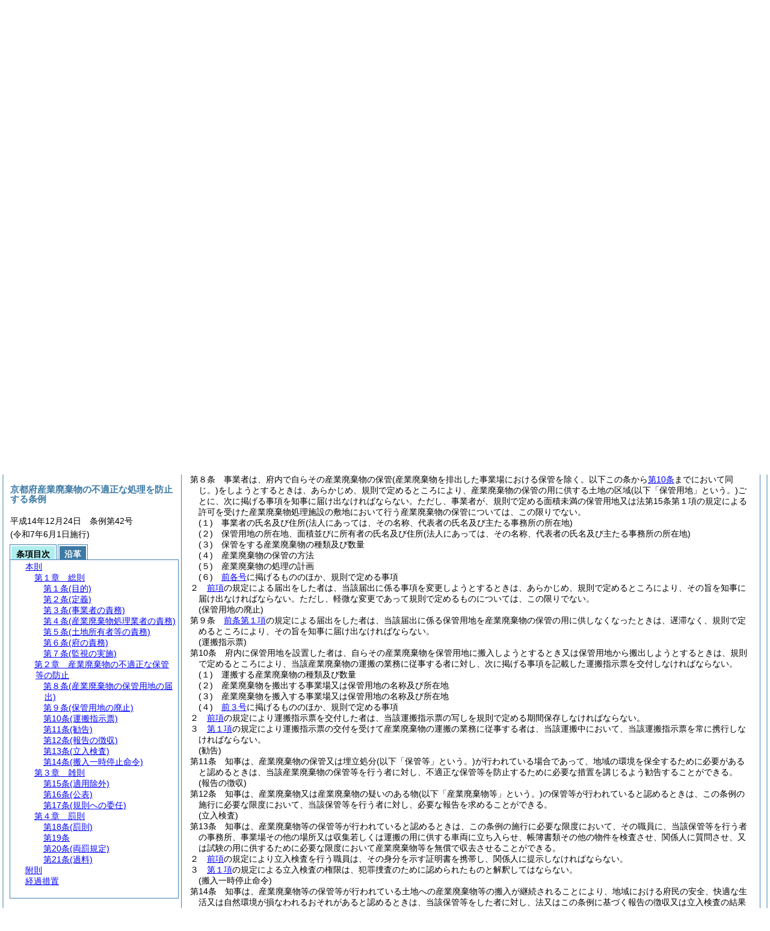

--- FILE ---
content_type: text/html
request_url: https://www.pref.kyoto.jp/reiki/reiki_honbun/a300RG00001523.html?id=j8_k1
body_size: 9286
content:
<!DOCTYPE HTML PUBLIC "-//W3C//DTD HTML 4.01 Transitional//EN" "http://www.w3.org/TR/html4/loose.dtd">
<html lang="ja">
<head>
<meta http-equiv="X-UA-Compatible" content="IE=edge"><meta http-equiv="content-type" content="text/html; charset=utf-8"><meta name="ROBOTS" content="NOARCHIVE">
<title>京都府産業廃棄物の不適正な処理を防止する条例</title>
<link rel="stylesheet" type="text/css" href="reiki.css">
<script type="text/javascript" src="../js/jquery.js" charset="utf-8"> </script>
<script type="text/javascript" src="../js/jquery.scrollTo-min.js" charset="utf-8"> </script>
<script type="text/javascript" src="reiki.js" charset="utf-8"> </script>
<script type="text/javascript" src="../js/ipad.js" charset="utf-8"> </script>
<script type="text/javascript">
iPadLoadStyle("../css/ipad.css");
</script>
</head>
<body>
<div id="wrapper">
<div id="container">
<!-- 本文 -->
<div id="primary" class="joubun showhistory">
<div id="primaryInner">
<div id="primaryInner2">
<div>
<div id="l000000000" class="eline"><div class="head"><p class="title-irregular"><span id="e000000001" class="cm">○京都府産業廃棄物の不適正な処理を防止する条例</span></p></div></div>
</div>
<div>
<div id="l000000001" class="eline"><div class="head"><p class="date"><span id="e000000002" class="cm">平成14年12月24日</span></p></div></div>
</div>
<div>
<div id="l000000002" class="eline"><div class="head"><p class="number"><span id="e000000003" class="cm">京都府条例第42号</span></p></div></div>
</div>
<div>
<div id="l000000003" class="eline"><div class="announcement"><p style="text-indent:1em;margin-left:0em;" class="p"><span id="e000000012" class="p cm">京都府産業廃棄物の不適正な処理を防止する条例をここに公布する。</span></p></div></div>
</div>
<div>
<div id="l000000004" class="eline"><div class="front"><p class="title"><span id="e000000013" class="cm">京都府産業廃棄物の不適正な処理を防止する条例</span></p></div></div>
</div>
<div>
<div id="l000000005" class="eline"><div class="toc"><p class="title"><span id="e000000015" class="cm">目次</span></p></div></div>
</div>
<div>
<div id="l000000006" class="eline"><div><p style="text-indent:-4em;margin-left:5em;" id="e000000016" class="toc_item-chapter"><span id="e000000017" class="num cm">第１章</span>　<span id="e000000018" class="title cm">総則</span><span id="e000000019" class="p cm">(第１条―第７条)</span></p></div></div>
</div>
<div>
<div id="l000000007" class="eline"><div class="in-chapter"><p style="text-indent:-4em;margin-left:5em;" id="e000000020" class="toc_item-chapter"><span id="e000000021" class="num cm">第２章</span>　<span id="e000000022" class="title cm">産業廃棄物の不適正な保管等の防止</span><span id="e000000023" class="p cm">(第８条―第14条)</span></p></div></div>
</div>
<div>
<div id="l000000008" class="eline"><div class="in-chapter"><p style="text-indent:-4em;margin-left:5em;" id="e000000024" class="toc_item-chapter"><span id="e000000025" class="num cm">第３章</span>　<span id="e000000026" class="title cm">雑則</span><span id="e000000027" class="p cm">(第15条―第17条)</span></p></div></div>
</div>
<div>
<div id="l000000009" class="eline"><div class="in-chapter"><p style="text-indent:-4em;margin-left:5em;" id="e000000028" class="toc_item-chapter"><span id="e000000029" class="num cm">第４章</span>　<span id="e000000030" class="title cm">罰則</span><span id="e000000031" class="p cm">(第18条―第21条)</span></p></div></div>
</div>
<div>
<div id="l000000010" class="eline"><div class="in-chapter"><p style="text-indent:-4em;margin-left:5em;" id="e000000032" class="toc_item-supplement"><span id="e000000033" class="p cm">附則</span></p></div></div>
</div>
<div>
<div id="l000000011" class="eline"><div class="chapter"><p id="e000000035" class="num"><span id="e000000036" class="num cm">第１章</span>　<span id="e000000037" class="title cm">総則</span></p></div></div>
</div>
<div>
<div id="l000000012" class="eline"><div class="article"><p class="title"><span id="e000000039" class="cm">(目的)</span></p><p id="e000000038" class="num"><span id="e000000040" class="num cm">第１条</span>　<span class="clause"><span id="e000000043" class="p cm">この条例は、産業廃棄物の不適正な処理が地域の環境に重大な支障を及ぼすことにかんがみ、産業廃棄物の不適正な処理を未然に防止するための手続その他所要の事項を定めることにより、地域における府民の安全、快適な生活及び自然環境を維持し、もって人と自然が共生できる良好な地域の環境を保全することを目的とする。</span></span></p></div></div>
</div>
<div>
<div id="l000000013" class="eline"><div class="article"><p class="title"><span id="e000000046" class="cm">(定義)</span></p><p id="e000000045" class="num"><span id="e000000047" class="num cm">第２条</span>　<span class="clause"><span id="e000000050" class="p cm">この条例で使用する用語の意義は、廃棄物の処理及び清掃に関する法律<span class="brackets-color1">(昭和45年法律第137号。以下「法」という。)</span>で使用する用語の例によるものとする。</span></span></p></div></div>
</div>
<div>
<div id="l000000014" class="eline"><div class="article"><p class="title"><span id="e000000056" class="cm">(事業者の責務)</span></p><p id="e000000055" class="num"><span id="e000000057" class="num cm">第３条</span>　<span class="clause"><span id="e000000060" class="p cm">事業者は、事業活動を行うに当たっては、産業廃棄物の発生抑制、再使用及び再生利用に努めなければならない。</span></span></p></div></div>
</div>
<div>
<div id="l000000015" class="eline"><div class="clause"><p id="e000000061" class="num"><span id="e000000062" class="num cm">２</span>　<span id="e000000063" class="p cm">事業者は、産業廃棄物の発生から最終処分までの過程を適正に管理しなければならない。</span></p></div></div>
</div>
<div>
<div id="l000000016" class="eline"><div class="clause"><p id="e000000064" class="num"><span id="e000000065" class="num cm">３</span>　<span id="e000000066" class="p cm">事業者は、府が実施する産業廃棄物の不適正な処理を防止するための施策に協力するものとする。</span></p></div></div>
</div>
<div>
<div id="l000000017" class="eline"><div class="article"><p class="title"><span id="e000000068" class="cm">(産業廃棄物処理業者の責務)</span></p><p id="e000000067" class="num"><span id="e000000069" class="num cm">第４条</span>　<span class="clause"><span id="e000000072" class="p cm">産業廃棄物処理業者<span class="brackets-color1">(産業廃棄物収集運搬業者、産業廃棄物処分業者、特別管理産業廃棄物収集運搬業者及び特別管理産業廃棄物処分業者をいう。以下同じ。)</span>は、受託した産業廃棄物の処理を適正に行わなければならない。</span></span></p></div></div>
</div>
<div>
<div id="l000000018" class="eline"><div class="clause"><p id="e000000073" class="num"><span id="e000000074" class="num cm">２</span>　<span id="e000000075" class="p cm">産業廃棄物処理業者は、府が実施する産業廃棄物の不適正な処理を防止するための施策に協力するものとする。</span></p></div></div>
</div>
<div>
<div id="l000000019" class="eline"><div class="article"><p class="title"><span id="e000000077" class="cm">(土地所有者等の責務)</span></p><p id="e000000076" class="num"><span id="e000000078" class="num cm">第５条</span>　<span class="clause"><span id="e000000081" class="p cm">土地の所有、占有又は管理<span class="brackets-color1">(以下「所有等」という。)</span>をする者<span class="brackets-color1">(以下「土地所有者等」という。)</span>は、他人に土地を使用させるときには、産業廃棄物の不適正な処理が行われないよう努めなければならない。</span></span></p></div></div>
</div>
<div>
<div id="l000000020" class="eline"><div class="clause"><p id="e000000082" class="num"><span id="e000000083" class="num cm">２</span>　<span id="e000000084" class="p cm">土地所有者等は、その所有等をする土地において産業廃棄物の不適正な処理が行われたことを知ったときは、地域の環境を保全するために必要な措置を講じるよう努めなければならない。</span></p></div></div>
</div>
<div>
<div id="l000000021" class="eline"><div class="clause"><p id="e000000085" class="num"><span id="e000000086" class="num cm">３</span>　<span id="e000000087" class="p cm">土地所有者等は、府が実施する産業廃棄物の不適正な処理を防止するための施策に協力するものとする。</span></p></div></div>
</div>
<div>
<div id="l000000022" class="eline"><div class="article"><p class="title"><span id="e000000089" class="cm">(府の責務)</span></p><p id="e000000088" class="num"><span id="e000000090" class="num cm">第６条</span>　<span class="clause"><span id="e000000093" class="p cm">府は、産業廃棄物の不適正な処理を防止するため、法及びこの条例に基づく権限を的確に行使するとともに、情報提供、啓発その他必要な措置を講じるものとする。</span></span></p></div></div>
</div>
<div>
<div id="l000000023" class="eline"><div class="clause"><p id="e000000096" class="num"><span id="e000000097" class="num cm">２</span>　<span id="e000000098" class="p cm">府は、事業者の行う産業廃棄物の発生抑制、再使用及び再生利用に対し、技術的支援等を実施するものとする。</span></p></div></div>
</div>
<div>
<div id="l000000024" class="eline"><div class="article"><p class="title"><span id="e000000100" class="cm">(監視の実施)</span></p><p id="e000000099" class="num"><span id="e000000101" class="num cm">第７条</span>　<span class="clause"><span id="e000000104" class="p cm">府は、産業廃棄物の不適正な処理を早期に発見するために必要な監視体制を整備し、事業者、府民及び市町村、隣接府県その他の関係機関と連携して、監視を行うものとする。</span></span></p></div></div>
</div>
<div>
<div id="l000000025" class="eline"><div class="chapter"><p id="e000000105" class="num"><span id="e000000106" class="num cm">第２章</span>　<span id="e000000107" class="title cm">産業廃棄物の不適正な保管等の防止</span></p></div></div>
</div>
<div>
<div id="l000000026" class="eline"><div class="article"><p class="title"><span id="e000000109" class="cm">(産業廃棄物の保管用地の届出)</span></p><p id="e000000108" class="num"><span id="e000000110" class="num cm">第８条</span>　<span class="clause"><span id="e000000113" class="p cm">事業者は、府内で自らその産業廃棄物の保管<span class="brackets-color1">(産業廃棄物を排出した事業場における保管を除く。以下この条から</span><a href="#e000000151" class="inline quote" tabindex=1 ><span class="brackets-color1">第10条</span></a><span class="brackets-color1">までにおいて同じ。)</span>をしようとするときは、あらかじめ、規則で定めるところにより、産業廃棄物の保管の用に供する土地の区域<span class="brackets-color1">(以下「保管用地」という。)</span>ごとに、次に掲げる事項を知事に届け出なければならない。</span><span id="e000000117" class="p cm">ただし、事業者が、規則で定める面積未満の保管用地又は法第15条第１項の規定による許可を受けた産業廃棄物処理施設の敷地において行う産業廃棄物の保管については、この限りでない。</span></span></p></div></div>
</div>
<div>
<div id="l000000027" class="eline"><div class="item"><p id="e000000119" class="num"><span id="e000000120" class="num cm">(１)</span>　<span id="e000000121" class="p cm">事業者の氏名及び住所<span class="brackets-color1">(法人にあっては、その名称、代表者の氏名及び主たる事務所の所在地)</span></span></p></div></div>
</div>
<div>
<div id="l000000028" class="eline"><div class="item"><p id="e000000122" class="num"><span id="e000000123" class="num cm">(２)</span>　<span id="e000000124" class="p cm">保管用地の所在地、面積並びに所有者の氏名及び住所<span class="brackets-color1">(法人にあっては、その名称、代表者の氏名及び主たる事務所の所在地)</span></span></p></div></div>
</div>
<div>
<div id="l000000029" class="eline"><div class="item"><p id="e000000125" class="num"><span id="e000000126" class="num cm">(３)</span>　<span id="e000000127" class="p cm">保管をする産業廃棄物の種類及び数量</span></p></div></div>
</div>
<div>
<div id="l000000030" class="eline"><div class="item"><p id="e000000128" class="num"><span id="e000000129" class="num cm">(４)</span>　<span id="e000000130" class="p cm">産業廃棄物の保管の方法</span></p></div></div>
</div>
<div>
<div id="l000000031" class="eline"><div class="item"><p id="e000000131" class="num"><span id="e000000132" class="num cm">(５)</span>　<span id="e000000133" class="p cm">産業廃棄物の処理の計画</span></p></div></div>
</div>
<div>
<div id="l000000032" class="eline"><div class="item"><p id="e000000134" class="num"><span id="e000000135" class="num cm">(６)</span>　<span id="e000000136" class="p cm"><a href="#e000000120" class="inline quote" tabindex=2 >前各号</a>に掲げるもののほか、規則で定める事項</span></p></div></div>
</div>
<div>
<div id="l000000033" class="eline"><div class="clause"><p id="e000000138" class="num"><span id="e000000139" class="num cm">２</span>　<span id="e000000140" class="p cm"><a href="#e000000113" class="inline quote" tabindex=3 >前項</a>の規定による届出をした者は、当該届出に係る事項を変更しようとするときは、あらかじめ、規則で定めるところにより、その旨を知事に届け出なければならない。</span><span id="e000000142" class="p cm">ただし、軽微な変更であって規則で定めるものについては、この限りでない。</span></p></div></div>
</div>
<div>
<div id="l000000034" class="eline"><div class="article"><p class="title"><span id="e000000144" class="cm">(保管用地の廃止)</span></p><p id="e000000143" class="num"><span id="e000000145" class="num cm">第９条</span>　<span class="clause"><span id="e000000148" class="p cm"><a href="#e000000113" class="inline quote" tabindex=4 >前条第１項</a>の規定による届出をした者は、当該届出に係る保管用地を産業廃棄物の保管の用に供しなくなったときは、遅滞なく、規則で定めるところにより、その旨を知事に届け出なければならない。</span></span></p></div></div>
</div>
<div>
<div id="l000000035" class="eline"><div class="article"><p class="title"><span id="e000000151" class="cm">(運搬指示票)</span></p><p id="e000000150" class="num"><span id="e000000152" class="num cm">第10条</span>　<span class="clause"><span id="e000000155" class="p cm">府内に保管用地を設置した者は、自らその産業廃棄物を保管用地に搬入しようとするとき又は保管用地から搬出しようとするときは、規則で定めるところにより、当該産業廃棄物の運搬の業務に従事する者に対し、次に掲げる事項を記載した運搬指示票を交付しなければならない。</span></span></p></div></div>
</div>
<div>
<div id="l000000036" class="eline"><div class="item"><p id="e000000156" class="num"><span id="e000000157" class="num cm">(１)</span>　<span id="e000000158" class="p cm">運搬する産業廃棄物の種類及び数量</span></p></div></div>
</div>
<div>
<div id="l000000037" class="eline"><div class="item"><p id="e000000159" class="num"><span id="e000000160" class="num cm">(２)</span>　<span id="e000000161" class="p cm">産業廃棄物を搬出する事業場又は保管用地の名称及び所在地</span></p></div></div>
</div>
<div>
<div id="l000000038" class="eline"><div class="item"><p id="e000000162" class="num"><span id="e000000163" class="num cm">(３)</span>　<span id="e000000164" class="p cm">産業廃棄物を搬入する事業場又は保管用地の名称及び所在地</span></p></div></div>
</div>
<div>
<div id="l000000039" class="eline"><div class="item"><p id="e000000165" class="num"><span id="e000000166" class="num cm">(４)</span>　<span id="e000000167" class="p cm"><a href="#e000000157" class="inline quote" tabindex=5 >前３号</a>に掲げるもののほか、規則で定める事項</span></p></div></div>
</div>
<div>
<div id="l000000040" class="eline"><div class="clause"><p id="e000000169" class="num"><span id="e000000170" class="num cm">２</span>　<span id="e000000171" class="p cm"><a href="#e000000155" class="inline quote" tabindex=6 >前項</a>の規定により運搬指示票を交付した者は、当該運搬指示票の写しを規則で定める期間保存しなければならない。</span></p></div></div>
</div>
<div>
<div id="l000000041" class="eline"><div class="clause"><p id="e000000173" class="num"><span id="e000000174" class="num cm">３</span>　<span id="e000000175" class="p cm"><a href="#e000000155" class="inline quote" tabindex=7 >第１項</a>の規定により運搬指示票の交付を受けて産業廃棄物の運搬の業務に従事する者は、当該運搬中において、当該運搬指示票を常に携行しなければならない。</span></p></div></div>
</div>
<div>
<div id="l000000042" class="eline"><div class="article"><p class="title"><span id="e000000178" class="cm">(勧告)</span></p><p id="e000000177" class="num"><span id="e000000179" class="num cm">第11条</span>　<span class="clause"><span id="e000000182" class="p cm">知事は、産業廃棄物の保管又は埋立処分<span class="brackets-color1">(以下「保管等」という。)</span>が行われている場合であって、地域の環境を保全するために必要があると認めるときは、当該産業廃棄物の保管等を行う者に対し、不適正な保管等を防止するために必要な措置を講じるよう勧告することができる。</span></span></p></div></div>
</div>
<div>
<div id="l000000043" class="eline"><div class="article"><p class="title"><span id="e000000184" class="cm">(報告の徴収)</span></p><p id="e000000183" class="num"><span id="e000000185" class="num cm">第12条</span>　<span class="clause"><span id="e000000188" class="p cm">知事は、産業廃棄物又は産業廃棄物の疑いのある物<span class="brackets-color1">(以下「産業廃棄物等」という。)</span>の保管等が行われていると認めるときは、この条例の施行に必要な限度において、当該保管等を行う者に対し、必要な報告を求めることができる。</span></span></p></div></div>
</div>
<div>
<div id="l000000044" class="eline"><div class="article"><p class="title"><span id="e000000191" class="cm">(立入検査)</span></p><p id="e000000190" class="num"><span id="e000000192" class="num cm">第13条</span>　<span class="clause"><span id="e000000195" class="p cm">知事は、産業廃棄物等の保管等が行われていると認めるときは、この条例の施行に必要な限度において、その職員に、当該保管等を行う者の事務所、事業場その他の場所又は収集若しくは運搬の用に供する車両に立ち入らせ、帳簿書類その他の物件を検査させ、関係人に質問させ、又は試験の用に供するために必要な限度において産業廃棄物等を無償で収去させることができる。</span></span></p></div></div>
</div>
<div>
<div id="l000000045" class="eline"><div class="clause"><p id="e000000197" class="num"><span id="e000000198" class="num cm">２</span>　<span id="e000000199" class="p cm"><a href="#e000000195" class="inline quote" tabindex=8 >前項</a>の規定により立入検査を行う職員は、その身分を示す証明書を携帯し、関係人に提示しなければならない。</span></p></div></div>
</div>
<div>
<div id="l000000046" class="eline"><div class="clause"><p id="e000000201" class="num"><span id="e000000202" class="num cm">３</span>　<span id="e000000203" class="p cm"><a href="#e000000195" class="inline quote" tabindex=9 >第１項</a>の規定による立入検査の権限は、犯罪捜査のために認められたものと解釈してはならない。</span></p></div></div>
</div>
<div>
<div id="l000000047" class="eline"><div class="article"><p class="title"><span id="e000000206" class="cm">(搬入一時停止命令)</span></p><p id="e000000205" class="num"><span id="e000000207" class="num cm">第14条</span>　<span class="clause"><span id="e000000210" class="p cm">知事は、産業廃棄物等の保管等が行われている土地への産業廃棄物等の搬入が継続されることにより、地域における府民の安全、快適な生活又は自然環境が損なわれるおそれがあると認めるときは、当該保管等をした者に対し、法又はこの条例に基づく報告の徴収又は立入検査の結果が明らかになるまでの間、当該土地への産業廃棄物等の搬入の停止を命じることができる。</span></span></p></div></div>
</div>
<div>
<div id="l000000048" class="eline"><div class="clause"><p id="e000000213" class="num"><span id="e000000214" class="num cm">２</span>　<span id="e000000215" class="p cm"><a href="#e000000210" class="inline quote" tabindex=10 >前項</a>の搬入の停止を命じることができる期間は、30日を超えることはできない。</span><span id="e000000217" class="p cm">ただし、当該期間の経過時点において、<a href="#e000000210" class="inline quote" tabindex=11 >前項</a>の命令を受けた者の責に帰すべき事由により報告の徴収又は立入検査の結果が明らかでない場合にあっては、当該期間を延長することができる。</span></p></div></div>
</div>
<div>
<div id="l000000049" class="eline"><div class="chapter"><p id="e000000219" class="num"><span id="e000000220" class="num cm">第３章</span>　<span id="e000000221" class="title cm">雑則</span></p></div></div>
</div>
<div>
<div id="l000000050" class="eline"><div class="article"><p class="title"><span id="e000000223" class="cm">(適用除外)</span></p><p id="e000000222" class="num"><span id="e000000224" class="num cm">第15条</span>　<span class="clause"><span id="e000000227" class="p cm">京都市の区域については、この条例の規定は、適用しない。</span></span></p></div></div>
</div>
<div>
<div id="l000000051" class="eline"><div class="article"><p class="title"><span id="e000000230" class="cm">(公表)</span></p><p id="e000000229" class="num"><span id="e000000231" class="num cm">第16条</span>　<span class="clause"><span id="e000000234" class="p cm">知事は、毎年、この条例の施行状況を取りまとめ、公表するものとする。</span></span></p></div></div>
</div>
<div>
<div id="l000000052" class="eline"><div class="clause"><p id="e000000236" class="num"><span id="e000000237" class="num cm">２</span>　<span id="e000000238" class="p cm">知事は、法に基づく命令若しくは許可の取消し又は法若しくはこの条例の規定に違反したことを理由とする告発<span class="brackets-color1">(以下「命令等」という。)</span>を行ったときは、当該命令等の内容、当該命令等を受けた者の氏名その他の規則で定める事項を公表することができる。</span></p></div></div>
</div>
<div>
<div id="l000000053" class="eline"><div class="article"><p class="title"><span id="e000000243" class="cm">(規則への委任)</span></p><p id="e000000242" class="num"><span id="e000000244" class="num cm">第17条</span>　<span class="clause"><span id="e000000247" class="p cm">この条例に規定するもののほか、この条例の施行について必要な事項は、規則で定める。</span></span></p></div></div>
</div>
<div>
<div id="l000000054" class="eline"><div class="chapter"><p id="e000000250" class="num"><span id="e000000251" class="num cm">第４章</span>　<span id="e000000252" class="title cm">罰則</span></p></div></div>
</div>
<div>
<div id="l000000055" class="eline"><div class="article"><p class="title"><span id="e000000254" class="cm">(罰則)</span></p><p id="e000000253" class="num"><span id="e000000255" class="num cm">第18条</span>　<span class="clause"><span id="e000000258" class="p cm"><a href="#e000000210" class="inline quote" tabindex=12 >第14条第１項</a>の規定による命令に違反した者は、６月以下の拘禁刑又は50万円以下の罰金に処する。</span></span></p></div></div>
</div>
<div>
<div id="l000000056" class="eline"><p class="revise_record"><span id="e000000262" class="cm">(令６条例84・一部改正)</span></p></div>
</div>
<div>
<div id="l000000057" class="eline"><div class="article"><p id="e000000263" class="num"><span id="e000000264" class="num cm">第19条</span>　<span class="clause"><span id="e000000267" class="p cm"><a href="#e000000270" class="inline quote" tabindex=13 >次の各号</a>のいずれかに該当する者は、30万円以下の罰金に処する。</span></span></p></div></div>
</div>
<div>
<div id="l000000058" class="eline"><div class="item"><p id="e000000269" class="num"><span id="e000000270" class="num cm">(１)</span>　<span id="e000000271" class="p cm"><a href="#e000000184" class="inline quote" tabindex=14 >第12条</a>の規定による報告をせず、又は虚偽の報告をした者</span></p></div></div>
</div>
<div>
<div id="l000000059" class="eline"><div class="item"><p id="e000000273" class="num"><span id="e000000274" class="num cm">(２)</span>　<span id="e000000275" class="p cm"><a href="#e000000195" class="inline quote" tabindex=15 >第13条第１項</a>の規定による検査若しくは収去を拒み、妨げ、若しくは忌避し、又は質問に対して陳述せず、若しくは虚偽の陳述をした者</span></p></div></div>
</div>
<div>
<div id="l000000060" class="eline"><div class="article"><p class="title"><span id="e000000278" class="cm">(両罰規定)</span></p><p id="e000000277" class="num"><span id="e000000279" class="num cm">第20条</span>　<span class="clause"><span id="e000000282" class="p cm">法人の代表者又は法人若しくは人の代理人、使用人その他の従業者がその法人又は人の業務に関し、<a href="#e000000254" class="inline quote" tabindex=16 >前２条</a>の違反行為をしたときは、行為者を罰するほか、その法人又は人に対して各本条の罰金刑を科する。</span></span></p></div></div>
</div>
<div>
<div id="l000000061" class="eline"><div class="article"><p class="title"><span id="e000000286" class="cm">(過料)</span></p><p id="e000000285" class="num"><span id="e000000287" class="num cm">第21条</span>　<span class="clause"><span id="e000000290" class="p cm"><a href="#e000000293" class="inline quote" tabindex=17 >次の各号</a>のいずれかに該当する者は、５万円以下の過料に処する。</span></span></p></div></div>
</div>
<div>
<div id="l000000062" class="eline"><div class="item"><p id="e000000292" class="num"><span id="e000000293" class="num cm">(１)</span>　<span id="e000000294" class="p cm"><a href="#e000000113" class="inline quote" tabindex=18 >第８条第１項</a>又は<a href="#e000000139" class="inline quote" tabindex=19 >第２項</a>の規定による届出をせず、又は虚偽の届出をした者</span></p></div></div>
</div>
<div>
<div id="l000000063" class="eline"><div class="item"><p id="e000000297" class="num"><span id="e000000298" class="num cm">(２)</span>　<span id="e000000299" class="p cm"><a href="#e000000144" class="inline quote" tabindex=20 >第９条</a>の規定による届出をせず、又は虚偽の届出をした者</span></p></div></div>
</div>
<div>
<div id="l000000064" class="eline"><div class="item"><p id="e000000301" class="num"><span id="e000000302" class="num cm">(３)</span>　<span id="e000000303" class="p cm"><a href="#e000000155" class="inline quote" tabindex=21 >第10条第１項</a>の規定に違反して、運搬指示票を交付せず、又は<a href="#e000000157" class="inline quote" tabindex=22 >同項各号</a>に掲げる記載事項を記載せず、若しくは虚偽の記載をして運搬指示票を交付した者</span></p></div></div>
</div>
<div>
<div id="l000000065" class="eline"><div class="item"><p id="e000000306" class="num"><span id="e000000307" class="num cm">(４)</span>　<span id="e000000308" class="p cm"><a href="#e000000170" class="inline quote" tabindex=23 >第10条第２項</a>の規定に違反して、運搬指示票の写しを保存しなかった者</span></p></div></div>
</div>
<div>
<div id="l000000066" class="eline"><div class="item"><p id="e000000310" class="num"><span id="e000000311" class="num cm">(５)</span>　<span id="e000000312" class="p cm"><a href="#e000000174" class="inline quote" tabindex=24 >第10条第３項</a>の規定に違反して、運搬指示票を携行しなかった者</span></p></div></div>
</div>
<div>
<div id="l000000067" class="eline"><p id="e000000315" class="s-head"><span id="e000000316" class="title cm"><span class="word-space">附</span>則</span></p></div>
</div>
<div>
<div id="l000000068" class="eline"><div class="clause"><p id="e000000317" class="num"><span id="e000000318" class="num cm">１</span>　<span id="e000000319" class="p cm">この条例は、平成15年４月１日から施行する。</span></p></div></div>
</div>
<div>
<div id="l000000069" class="eline"><div class="clause"><p id="e000000321" class="num"><span id="e000000322" class="num cm">２</span>　<span id="e000000323" class="p cm">この条例の施行の際現に<a href="#e000000113" class="inline quote" tabindex=25 >第８条第１項</a>に規定する産業廃棄物の保管をしている者については、<a href="#e000000113" class="inline quote" tabindex=26 >同項</a>に規定する産業廃棄物の保管をしようとする者とみなす。</span><span id="e000000327" class="p cm">この場合において、<a href="#e000000113" class="inline quote" tabindex=27 >同項</a>の規定の適用については、<a href="#e000000113" class="inline quote" tabindex=28 >同項</a>中「あらかじめ」とあるのは、「平成15年６月30日までに」とする。</span></p></div></div>
</div>
<div>
<div id="l000000070" class="eline"><p class="hl"><span id="e000000331" class="cm">――――――――――</span></p></div>
</div>
<div>
<div id="l000000071" class="eline"><div class="head"><p class="title-irregular"><span id="e000000333" class="cm">○刑法等の一部を改正する法律及び刑法等の一部を改正する法律の施行に伴う関係法律の整理等に関する法律の施行に伴う関係条例の整理及び経過措置に関する条例(令和６条例84)抄</span></p></div></div>
</div>
<div>
<div id="l000000072" class="eline"><div class="article"><p class="title"><span id="e000000337" class="cm">(罰則の適用等に関する経過措置)</span></p><p id="e000000336" class="num"><span id="e000000338" class="num cm">第８条</span>　<span class="clause"><span id="e000000341" class="p cm">この条例の施行前にした行為の処罰については、なお従前の例による。</span></span></p></div></div>
</div>
<div>
<div id="l000000073" class="eline"><div class="clause"><p id="e000000342" class="num"><span id="e000000343" class="num cm">２</span>　<span id="e000000344" class="p cm">この条例の施行後にした行為に対して、他の条例の規定によりなお従前の例によることとされる罰則を適用する場合において、当該罰則に定める刑に刑法等の一部を改正する法律<span class="brackets-color1">(令和４年法律第67号。以下「刑法等一部改正法」という。)</span>第２条の規定による改正前の刑法<span class="brackets-color1">(明治40年法律第45号)</span>第12条に規定する懲役<span class="brackets-color1">(以下「懲役」という。)</span><span class="brackets-color1">(有期のものに限る。以下この項において同じ。)</span>が含まれるときは、当該刑のうち懲役は、その刑と長期及び短期を同じくする有期拘禁刑とする。</span></p></div></div>
</div>
<div>
<div id="l000000074" class="eline"><div class="article"><p class="title"><span id="e000000346" class="cm">(経過措置の規則への委任)</span></p><p id="e000000345" class="num"><span id="e000000347" class="num cm">第11条</span>　<span class="clause"><span id="e000000350" class="p cm">この章に定めるもののほか、刑法等一部改正法等の施行に伴い必要な経過措置は、規則で定める。</span></span></p></div></div>
</div>
<div>
<div id="l000000075" class="eline"><p id="e000000352" class="s-head"><span id="e000000353" class="title cm"><span class="word-space">附</span>則</span><span id="e000000354" class="date cm">(令和６年</span><span id="e000000355" class="number cm">条例第84号)</span></p></div>
</div>
<div>
<div id="l000000076" class="eline"><div class="clause"><p id="e000000356" class="p"><span id="e000000358" class="p cm">この条例は、令和７年６月１日から施行する。</span><span id="e000000359" class="p cm">ただし、第11条の規定は、公布の日から施行する。</span></p></div></div>
</div>
<div>
<div id="l000000077" class="eline"><p class="hl"><span id="e000000360" class="cm">――――――――――</span></p></div>
</div>
</div>
</div>
</div>
<!-- /本文 -->
</div>
<!-- secondary -->
<div id="secondary">
<!-- 基本情報 -->
<div class="heading-area">
<h2 class="heading-lv2A">京都府産業廃棄物の不適正な処理を防止する条例</h2>
</div>
<p class="datenumber-area mt04">平成14年12月24日　条例第42号</p>
<p class="datenumber-area mt04"> (令和7年6月1日施行)</p>
<!-- /基本情報 -->

<!-- タブ -->
<ul class="tab-nav mt06">
<li><a id="joubun-toc-nav" tabindex="29" href="#joubun-toc-span" onclick="selectTab('joubun-toc','shoshi-inf');"><span id="joubun-toc-span">条項目次</span></a></li>
<li><a id="shoshi-inf-nav" tabindex="30" href="#shoshi-inf-span" onclick="selectTab('shoshi-inf','joubun-toc');"><span id="shoshi-inf-span">沿革</span></a></li>
</ul>
<!-- /タブ -->

<div class="tab-area">
<!-- 目次情報 -->
<div id="joubun-toc" class="tab-body">
<div class="joubun-toc">
<ul>
<li>
<ul>

<li><div><span class="open  ">&nbsp;</span><a href="#e000000036" tabindex="32"><span class="cm main_rules"><span class="t-t">本則</span></span></a><ul>
<li><div><span class="open  ">&nbsp;</span><a href="#e000000036" tabindex="33"><span class="cm chapter"><span class="t-t">第１章</span>　<span class="t-t">総則</span></span></a><ul>
<li><div><span class="noicon">&nbsp;</span><a href="#e000000039" tabindex="34"><span class="cm article"><span class="t-t">第１条</span><span class="t-t">(目的)</span></span></a></div></li>
<li><div><span class="noicon">&nbsp;</span><a href="#e000000046" tabindex="35"><span class="cm article"><span class="t-t">第２条</span><span class="t-t">(定義)</span></span></a></div></li>
<li><div><span class="close ">&nbsp;</span><a href="#e000000056" tabindex="36"><span class="cm article"><span class="t-t">第３条</span><span class="t-t">(事業者の責務)</span></span></a><ul class="none">
<li><div><span class="noicon">&nbsp;</span><a href="#e000000060" tabindex="37"><span class="cm clause"><span class="t-t">第1項</span></span></a></div></li>
<li><div><span class="noicon">&nbsp;</span><a href="#e000000062" tabindex="38"><span class="cm clause"><span class="t-t">第２項</span></span></a></div></li>
<li><div><span class="noicon">&nbsp;</span><a href="#e000000065" tabindex="39"><span class="cm clause"><span class="t-t">第３項</span></span></a></div></li></ul></div></li>
<li><div><span class="close ">&nbsp;</span><a href="#e000000068" tabindex="40"><span class="cm article"><span class="t-t">第４条</span><span class="t-t">(産業廃棄物処理業者の責務)</span></span></a><ul class="none">
<li><div><span class="noicon">&nbsp;</span><a href="#e000000072" tabindex="41"><span class="cm clause"><span class="t-t">第1項</span></span></a></div></li>
<li><div><span class="noicon">&nbsp;</span><a href="#e000000074" tabindex="42"><span class="cm clause"><span class="t-t">第２項</span></span></a></div></li></ul></div></li>
<li><div><span class="close ">&nbsp;</span><a href="#e000000077" tabindex="43"><span class="cm article"><span class="t-t">第５条</span><span class="t-t">(土地所有者等の責務)</span></span></a><ul class="none">
<li><div><span class="noicon">&nbsp;</span><a href="#e000000081" tabindex="44"><span class="cm clause"><span class="t-t">第1項</span></span></a></div></li>
<li><div><span class="noicon">&nbsp;</span><a href="#e000000083" tabindex="45"><span class="cm clause"><span class="t-t">第２項</span></span></a></div></li>
<li><div><span class="noicon">&nbsp;</span><a href="#e000000086" tabindex="46"><span class="cm clause"><span class="t-t">第３項</span></span></a></div></li></ul></div></li>
<li><div><span class="close ">&nbsp;</span><a href="#e000000089" tabindex="47"><span class="cm article"><span class="t-t">第６条</span><span class="t-t">(府の責務)</span></span></a><ul class="none">
<li><div><span class="noicon">&nbsp;</span><a href="#e000000093" tabindex="48"><span class="cm clause"><span class="t-t">第1項</span></span></a></div></li>
<li><div><span class="noicon">&nbsp;</span><a href="#e000000097" tabindex="49"><span class="cm clause"><span class="t-t">第２項</span></span></a></div></li></ul></div></li>
<li><div><span class="noicon">&nbsp;</span><a href="#e000000100" tabindex="50"><span class="cm article"><span class="t-t">第７条</span><span class="t-t">(監視の実施)</span></span></a></div></li></ul></div></li>
<li><div><span class="open  ">&nbsp;</span><a href="#e000000106" tabindex="51"><span class="cm chapter"><span class="t-t">第２章</span>　<span class="t-t">産業廃棄物の不適正な保管等の防止</span></span></a><ul>
<li><div><span class="close ">&nbsp;</span><a href="#e000000109" tabindex="52"><span class="cm article"><span class="t-t">第８条</span><span class="t-t">(産業廃棄物の保管用地の届出)</span></span></a><ul class="none">
<li><div><span class="noicon">&nbsp;</span><a href="#e000000113" tabindex="53"><span class="cm clause"><span class="t-t">第1項</span></span></a></div></li>
<li><div><span class="noicon">&nbsp;</span><a href="#e000000139" tabindex="54"><span class="cm clause"><span class="t-t">第２項</span></span></a></div></li></ul></div></li>
<li><div><span class="noicon">&nbsp;</span><a href="#e000000144" tabindex="55"><span class="cm article"><span class="t-t">第９条</span><span class="t-t">(保管用地の廃止)</span></span></a></div></li>
<li><div><span class="close ">&nbsp;</span><a href="#e000000151" tabindex="56"><span class="cm article"><span class="t-t">第10条</span><span class="t-t">(運搬指示票)</span></span></a><ul class="none">
<li><div><span class="noicon">&nbsp;</span><a href="#e000000155" tabindex="57"><span class="cm clause"><span class="t-t">第1項</span></span></a></div></li>
<li><div><span class="noicon">&nbsp;</span><a href="#e000000170" tabindex="58"><span class="cm clause"><span class="t-t">第２項</span></span></a></div></li>
<li><div><span class="noicon">&nbsp;</span><a href="#e000000174" tabindex="59"><span class="cm clause"><span class="t-t">第３項</span></span></a></div></li></ul></div></li>
<li><div><span class="noicon">&nbsp;</span><a href="#e000000178" tabindex="60"><span class="cm article"><span class="t-t">第11条</span><span class="t-t">(勧告)</span></span></a></div></li>
<li><div><span class="noicon">&nbsp;</span><a href="#e000000184" tabindex="61"><span class="cm article"><span class="t-t">第12条</span><span class="t-t">(報告の徴収)</span></span></a></div></li>
<li><div><span class="close ">&nbsp;</span><a href="#e000000191" tabindex="62"><span class="cm article"><span class="t-t">第13条</span><span class="t-t">(立入検査)</span></span></a><ul class="none">
<li><div><span class="noicon">&nbsp;</span><a href="#e000000195" tabindex="63"><span class="cm clause"><span class="t-t">第1項</span></span></a></div></li>
<li><div><span class="noicon">&nbsp;</span><a href="#e000000198" tabindex="64"><span class="cm clause"><span class="t-t">第２項</span></span></a></div></li>
<li><div><span class="noicon">&nbsp;</span><a href="#e000000202" tabindex="65"><span class="cm clause"><span class="t-t">第３項</span></span></a></div></li></ul></div></li>
<li><div><span class="close ">&nbsp;</span><a href="#e000000206" tabindex="66"><span class="cm article"><span class="t-t">第14条</span><span class="t-t">(搬入一時停止命令)</span></span></a><ul class="none">
<li><div><span class="noicon">&nbsp;</span><a href="#e000000210" tabindex="67"><span class="cm clause"><span class="t-t">第1項</span></span></a></div></li>
<li><div><span class="noicon">&nbsp;</span><a href="#e000000214" tabindex="68"><span class="cm clause"><span class="t-t">第２項</span></span></a></div></li></ul></div></li></ul></div></li>
<li><div><span class="open  ">&nbsp;</span><a href="#e000000220" tabindex="69"><span class="cm chapter"><span class="t-t">第３章</span>　<span class="t-t">雑則</span></span></a><ul>
<li><div><span class="noicon">&nbsp;</span><a href="#e000000223" tabindex="70"><span class="cm article"><span class="t-t">第15条</span><span class="t-t">(適用除外)</span></span></a></div></li>
<li><div><span class="close ">&nbsp;</span><a href="#e000000230" tabindex="71"><span class="cm article"><span class="t-t">第16条</span><span class="t-t">(公表)</span></span></a><ul class="none">
<li><div><span class="noicon">&nbsp;</span><a href="#e000000234" tabindex="72"><span class="cm clause"><span class="t-t">第1項</span></span></a></div></li>
<li><div><span class="noicon">&nbsp;</span><a href="#e000000237" tabindex="73"><span class="cm clause"><span class="t-t">第２項</span></span></a></div></li></ul></div></li>
<li><div><span class="noicon">&nbsp;</span><a href="#e000000243" tabindex="74"><span class="cm article"><span class="t-t">第17条</span><span class="t-t">(規則への委任)</span></span></a></div></li></ul></div></li>
<li><div><span class="open  ">&nbsp;</span><a href="#e000000251" tabindex="75"><span class="cm chapter"><span class="t-t">第４章</span>　<span class="t-t">罰則</span></span></a><ul>
<li><div><span class="noicon">&nbsp;</span><a href="#e000000254" tabindex="76"><span class="cm article"><span class="t-t">第18条</span><span class="t-t">(罰則)</span></span></a></div></li>
<li><div><span class="noicon">&nbsp;</span><a href="#e000000264" tabindex="77"><span class="cm article"><span class="t-t">第19条</span></span></a></div></li>
<li><div><span class="noicon">&nbsp;</span><a href="#e000000278" tabindex="78"><span class="cm article"><span class="t-t">第20条</span><span class="t-t">(両罰規定)</span></span></a></div></li>
<li><div><span class="noicon">&nbsp;</span><a href="#e000000286" tabindex="79"><span class="cm article"><span class="t-t">第21条</span><span class="t-t">(過料)</span></span></a></div></li></ul></div></li></ul></div></li>
<li><div><span class="close ">&nbsp;</span><a href="#e000000316" tabindex="80"><span class="cm supplement"><span class="t-t">附則</span></span></a><ul class="none">
<li><div><span class="noicon">&nbsp;</span><a href="#e000000318" tabindex="81"><span class="cm clause"><span class="t-t">第１項</span></span></a></div></li>
<li><div><span class="noicon">&nbsp;</span><a href="#e000000322" tabindex="82"><span class="cm clause"><span class="t-t">第２項</span></span></a></div></li></ul></div></li>
<li><div><span class="close ">&nbsp;</span><a href="#e000000331" tabindex="83"><span class="cm progress_step"><span class="t-t">経過措置</span></span></a><ul class="none">
<li><div><span class="open  ">&nbsp;</span><a href="#e000000337" tabindex="84"><span class="cm main_rules"><span class="t-t">本則</span></span></a><ul>
<li><div><span class="close ">&nbsp;</span><a href="#e000000337" tabindex="85"><span class="cm article"><span class="t-t">第８条</span><span class="t-t">(罰則の適用等に関する経過措置)</span></span></a><ul class="none">
<li><div><span class="noicon">&nbsp;</span><a href="#e000000341" tabindex="86"><span class="cm clause"><span class="t-t">第1項</span></span></a></div></li>
<li><div><span class="noicon">&nbsp;</span><a href="#e000000343" tabindex="87"><span class="cm clause"><span class="t-t">第２項</span></span></a></div></li></ul></div></li>
<li><div><span class="noicon">&nbsp;</span><a href="#e000000346" tabindex="88"><span class="cm article"><span class="t-t">第11条</span><span class="t-t">(経過措置の規則への委任)</span></span></a></div></li></ul></div></li>
<li><div><span class="noicon">&nbsp;</span><a href="#e000000353" tabindex="89"><span class="cm supplement"><span class="t-t">附則</span><span class="t-t">(令和６年条例第84号)</span></span></a></div></li></ul></div></li>
</ul>
</li>
</ul>
</div>
</div>
<!-- /目次情報 -->

<!-- 書誌情報 -->
<div id="shoshi-inf" class="tab-body">
<div class="shoshi">
<div>
<span class="taikei-title">体系情報</span>
</div>
<div>
<span class="taikei-item">第5編 <span class="tk-space">衛</span>生/第11章 環境の保全等/第9節 廃棄物対策</span>
</div>
<div>
<span class="enkaku-title">沿革情報</span>
</div>
<table>
<tr>
<td class="seitei-icon" valign="TOP">◆</td>
<td valign="TOP" nowrap="nowrap">平成14年12月24日</td>
<td valign="TOP">条例第42号</td>
</tr>
<tr>
<td class="seitei-icon" valign="TOP">◇</td>
<td valign="TOP" nowrap="nowrap">令和6年12月27日</td>
<td valign="TOP">条例第84号</td>
</tr>
</table>
</div>
</div>
<!-- /書誌情報 -->
</div>
</div>
<!-- secondary --></div>
<script type="text/javascript">selectTab('joubun-toc','shoshi-inf');</script>
<!-- 条項ID一覧 -->
<div id="num-ids" style="display:none;">
<div id="title">e000000001</div>
<div id="toc">e000000015</div>
<div id="main_rules">e000000036</div>
<div id="sh1">e000000036</div>
<div id="sh1_title">e000000037</div>
<div id="j1">e000000039</div>
<div id="j1_title">e000000039</div>
<div id="j1_num">e000000040</div>
<div id="j1_k1">e000000043</div>
<div id="j1_k1_num">e000000042</div>
<div id="j2">e000000046</div>
<div id="j2_title">e000000046</div>
<div id="j2_num">e000000047</div>
<div id="j2_k1">e000000050</div>
<div id="j2_k1_num">e000000049</div>
<div id="j3">e000000056</div>
<div id="j3_title">e000000056</div>
<div id="j3_num">e000000057</div>
<div id="j3_k1">e000000060</div>
<div id="j3_k1_num">e000000059</div>
<div id="j3_k2">e000000062</div>
<div id="j3_k2_num">e000000062</div>
<div id="j3_k3">e000000065</div>
<div id="j3_k3_num">e000000065</div>
<div id="j4">e000000068</div>
<div id="j4_title">e000000068</div>
<div id="j4_num">e000000069</div>
<div id="j4_k1">e000000072</div>
<div id="j4_k1_num">e000000071</div>
<div id="j4_k2">e000000074</div>
<div id="j4_k2_num">e000000074</div>
<div id="j5">e000000077</div>
<div id="j5_title">e000000077</div>
<div id="j5_num">e000000078</div>
<div id="j5_k1">e000000081</div>
<div id="j5_k1_num">e000000080</div>
<div id="j5_k2">e000000083</div>
<div id="j5_k2_num">e000000083</div>
<div id="j5_k3">e000000086</div>
<div id="j5_k3_num">e000000086</div>
<div id="j6">e000000089</div>
<div id="j6_title">e000000089</div>
<div id="j6_num">e000000090</div>
<div id="j6_k1">e000000093</div>
<div id="j6_k1_num">e000000092</div>
<div id="j6_k2">e000000097</div>
<div id="j6_k2_num">e000000097</div>
<div id="j7">e000000100</div>
<div id="j7_title">e000000100</div>
<div id="j7_num">e000000101</div>
<div id="j7_k1">e000000104</div>
<div id="j7_k1_num">e000000103</div>
<div id="sh2">e000000106</div>
<div id="sh2_title">e000000107</div>
<div id="j8">e000000109</div>
<div id="j8_title">e000000109</div>
<div id="j8_num">e000000110</div>
<div id="j8_k1">e000000113</div>
<div id="j8_k1_num">e000000112</div>
<div id="j8_k1_first">e000000113</div>
<div id="j8_k1_proviso">e000000117</div>
<div id="j8_k1_g1">e000000120</div>
<div id="j8_k1_g1_noitems">e000000121</div>
<div id="j8_k1_g2">e000000123</div>
<div id="j8_k1_g2_noitems">e000000124</div>
<div id="j8_k1_g3">e000000126</div>
<div id="j8_k1_g3_noitems">e000000127</div>
<div id="j8_k1_g4">e000000129</div>
<div id="j8_k1_g4_noitems">e000000130</div>
<div id="j8_k1_g5">e000000132</div>
<div id="j8_k1_g5_noitems">e000000133</div>
<div id="j8_k1_g6">e000000135</div>
<div id="j8_k1_g6_noitems">e000000136</div>
<div id="j8_k2">e000000139</div>
<div id="j8_k2_num">e000000139</div>
<div id="j8_k2_first">e000000140</div>
<div id="j8_k2_proviso">e000000142</div>
<div id="j9">e000000144</div>
<div id="j9_title">e000000144</div>
<div id="j9_num">e000000145</div>
<div id="j9_k1">e000000148</div>
<div id="j9_k1_num">e000000147</div>
<div id="j10">e000000151</div>
<div id="j10_title">e000000151</div>
<div id="j10_num">e000000152</div>
<div id="j10_k1">e000000155</div>
<div id="j10_k1_num">e000000154</div>
<div id="j10_k1_g1">e000000157</div>
<div id="j10_k1_g1_noitems">e000000158</div>
<div id="j10_k1_g2">e000000160</div>
<div id="j10_k1_g2_noitems">e000000161</div>
<div id="j10_k1_g3">e000000163</div>
<div id="j10_k1_g3_noitems">e000000164</div>
<div id="j10_k1_g4">e000000166</div>
<div id="j10_k1_g4_noitems">e000000167</div>
<div id="j10_k2">e000000170</div>
<div id="j10_k2_num">e000000170</div>
<div id="j10_k3">e000000174</div>
<div id="j10_k3_num">e000000174</div>
<div id="j11">e000000178</div>
<div id="j11_title">e000000178</div>
<div id="j11_num">e000000179</div>
<div id="j11_k1">e000000182</div>
<div id="j11_k1_num">e000000181</div>
<div id="j12">e000000184</div>
<div id="j12_title">e000000184</div>
<div id="j12_num">e000000185</div>
<div id="j12_k1">e000000188</div>
<div id="j12_k1_num">e000000187</div>
<div id="j13">e000000191</div>
<div id="j13_title">e000000191</div>
<div id="j13_num">e000000192</div>
<div id="j13_k1">e000000195</div>
<div id="j13_k1_num">e000000194</div>
<div id="j13_k2">e000000198</div>
<div id="j13_k2_num">e000000198</div>
<div id="j13_k3">e000000202</div>
<div id="j13_k3_num">e000000202</div>
<div id="j14">e000000206</div>
<div id="j14_title">e000000206</div>
<div id="j14_num">e000000207</div>
<div id="j14_k1">e000000210</div>
<div id="j14_k1_num">e000000209</div>
<div id="j14_k2">e000000214</div>
<div id="j14_k2_num">e000000214</div>
<div id="j14_k2_first">e000000215</div>
<div id="j14_k2_proviso">e000000217</div>
<div id="sh3">e000000220</div>
<div id="sh3_title">e000000221</div>
<div id="j15">e000000223</div>
<div id="j15_title">e000000223</div>
<div id="j15_num">e000000224</div>
<div id="j15_k1">e000000227</div>
<div id="j15_k1_num">e000000226</div>
<div id="j16">e000000230</div>
<div id="j16_title">e000000230</div>
<div id="j16_num">e000000231</div>
<div id="j16_k1">e000000234</div>
<div id="j16_k1_num">e000000233</div>
<div id="j16_k2">e000000237</div>
<div id="j16_k2_num">e000000237</div>
<div id="j17">e000000243</div>
<div id="j17_title">e000000243</div>
<div id="j17_num">e000000244</div>
<div id="j17_k1">e000000247</div>
<div id="j17_k1_num">e000000246</div>
<div id="sh4">e000000251</div>
<div id="sh4_title">e000000252</div>
<div id="j18">e000000254</div>
<div id="j18_title">e000000254</div>
<div id="j18_num">e000000255</div>
<div id="j18_k1">e000000258</div>
<div id="j18_k1_num">e000000257</div>
<div id="j19">e000000264</div>
<div id="j19_num">e000000264</div>
<div id="j19_k1">e000000267</div>
<div id="j19_k1_num">e000000266</div>
<div id="j19_k1_g1">e000000270</div>
<div id="j19_k1_g1_noitems">e000000271</div>
<div id="j19_k1_g2">e000000274</div>
<div id="j19_k1_g2_noitems">e000000275</div>
<div id="j20">e000000278</div>
<div id="j20_title">e000000278</div>
<div id="j20_num">e000000279</div>
<div id="j20_k1">e000000282</div>
<div id="j20_k1_num">e000000281</div>
<div id="j21">e000000286</div>
<div id="j21_title">e000000286</div>
<div id="j21_num">e000000287</div>
<div id="j21_k1">e000000290</div>
<div id="j21_k1_num">e000000289</div>
<div id="j21_k1_g1">e000000293</div>
<div id="j21_k1_g1_noitems">e000000294</div>
<div id="j21_k1_g2">e000000298</div>
<div id="j21_k1_g2_noitems">e000000299</div>
<div id="j21_k1_g3">e000000302</div>
<div id="j21_k1_g3_noitems">e000000303</div>
<div id="j21_k1_g4">e000000307</div>
<div id="j21_k1_g4_noitems">e000000308</div>
<div id="j21_k1_g5">e000000311</div>
<div id="j21_k1_g5_noitems">e000000312</div>
<div id="f1">e000000316</div>
<div id="f1_j0_k1">e000000318</div>
<div id="f1_j0_k1_num">e000000318</div>
<div id="f1_j0_k2">e000000322</div>
<div id="f1_j0_k2_num">e000000322</div>
<div id="f1_j0_k2_first">e000000323</div>
<div id="f1_j0_k2_later">e000000327</div>
<div id="ke">e000000331</div>
<div id="ke_j8">e000000337</div>
<div id="ke_j8_title">e000000337</div>
<div id="ke_j8_num">e000000338</div>
<div id="ke_j8_k1">e000000341</div>
<div id="ke_j8_k1_num">e000000340</div>
<div id="ke_j8_k2">e000000343</div>
<div id="ke_j8_k2_num">e000000343</div>
<div id="ke_j11">e000000346</div>
<div id="ke_j11_title">e000000346</div>
<div id="ke_j11_num">e000000347</div>
<div id="ke_j11_k1">e000000350</div>
<div id="ke_j11_k1_num">e000000349</div>
<div id="ke_f2">e000000353</div>
<div id="ke_f2_j0_k1">e000000358</div>
<div id="ke_f2_j0_k1_num">e000000357</div>
<div id="ke_f2_j0_k1_first">e000000358</div>
<div id="ke_f2_j0_k1_proviso">e000000359</div>
</div>
<!-- /条項ID一覧 -->
<script defer src="https://static.cloudflareinsights.com/beacon.min.js/vcd15cbe7772f49c399c6a5babf22c1241717689176015" integrity="sha512-ZpsOmlRQV6y907TI0dKBHq9Md29nnaEIPlkf84rnaERnq6zvWvPUqr2ft8M1aS28oN72PdrCzSjY4U6VaAw1EQ==" data-cf-beacon='{"version":"2024.11.0","token":"c162a1be328045a591ada02c42f2414e","server_timing":{"name":{"cfCacheStatus":true,"cfEdge":true,"cfExtPri":true,"cfL4":true,"cfOrigin":true,"cfSpeedBrain":true},"location_startswith":null}}' crossorigin="anonymous"></script>
</body>
</html>